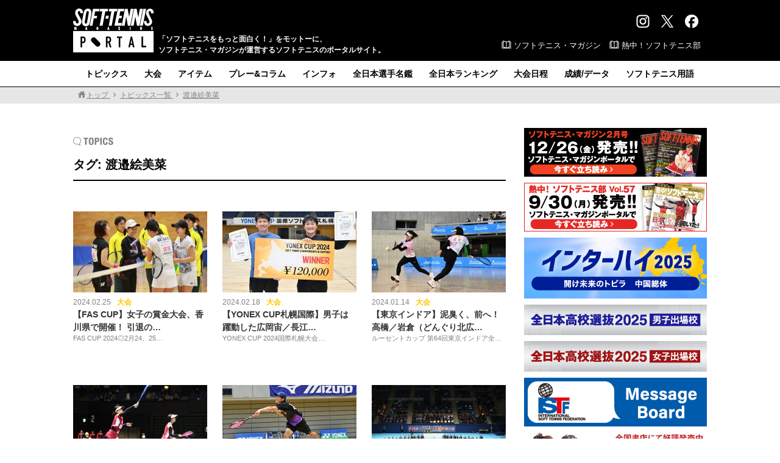

--- FILE ---
content_type: text/html; charset=utf-8
request_url: https://www.google.com/recaptcha/api2/aframe
body_size: 268
content:
<!DOCTYPE HTML><html><head><meta http-equiv="content-type" content="text/html; charset=UTF-8"></head><body><script nonce="LPBvKHEbCKRKqoj56-6p9g">/** Anti-fraud and anti-abuse applications only. See google.com/recaptcha */ try{var clients={'sodar':'https://pagead2.googlesyndication.com/pagead/sodar?'};window.addEventListener("message",function(a){try{if(a.source===window.parent){var b=JSON.parse(a.data);var c=clients[b['id']];if(c){var d=document.createElement('img');d.src=c+b['params']+'&rc='+(localStorage.getItem("rc::a")?sessionStorage.getItem("rc::b"):"");window.document.body.appendChild(d);sessionStorage.setItem("rc::e",parseInt(sessionStorage.getItem("rc::e")||0)+1);localStorage.setItem("rc::h",'1769094771644');}}}catch(b){}});window.parent.postMessage("_grecaptcha_ready", "*");}catch(b){}</script></body></html>

--- FILE ---
content_type: text/css
request_url: https://www.softtennis-mag.com/wp/wp-content/themes/softtennis_pc/style.css?ver=1.1
body_size: 11263
content:
@charset "UTF-8";

/*
Theme Name: Soft-tennis-portal
Theme URI: http://www.softtennis-mag.com
Description: ソフトテニスポータルPCサイト用
Version: 1.1
*/

/*--------------------------------------------------------
　サイト内共通
--------------------------------------------------------*/
html {
  font-size: 62.5%;
  font-family: sans-serif;
}

body {
	width: 100%;
	background: #fff;
	font-family: YuGothic, '游ゴシック', "ヒラギノ角ゴ Pro W3", "Hiragino Kaku Gothic Pro", "メイリオ", Meiryo, Verdana, sans-serif;
	font-size: 13px;
	font-size: 1.3rem;
	color: #000;
	line-height: 1.6;
    letter-spacing: 0;
	text-align: left;
	-webkit-text-size-adjust: 100%;
}

.allWrap {
	min-width: 1040px;
	width: 100%;
	overflow: hidden;
	background: #fff;
	position: relative;
	margin: 0 auto;
}

.inner {
	width: 1040px;
	margin: 0 auto;
}

a:link,
a:visited {
	color: #000;
	text-decoration: none;
	border: none;
}

a:hover,
a:active {
	color: #666;
	text-decoration: underline;
	border: none;
}

a:hover img.Aover {
    opacity:0.7;
    filter: alpha(opacity=70);
}

/* -- clearfix -- */
.cf:before,
.cf:after {
    content: " ";
    display: table;
}
 
.cf:after {
    clear: both;
}
 
.cf {
    *zoom: 1;
}



/*--------------------------------------------------------
　ヘッダー
--------------------------------------------------------*/
#header {
	width: 100%;
	height: 72px;
	background: #000;
	padding: 14px 0;
	position: fixed;
	z-index: 999;
}

#header .boxL {
	width: 50%;
	float: left;
}

#header h1 {
	display: inline-block;
	*display: inline;
	*zoom: 1;
}

#header h1 img {
	width: 132px;
	height: 72px;
}

#header h2 {
	font-size: 12px;
	font-size: 1.2rem;
	font-weight: bold;
	line-height: 1.5;
	color: #fff;
	display: inline-block;
	*display: inline;
	*zoom: 1;
	padding-left: 4px;
}

#header .boxR {
	width: 50%;
	float: right;
}

#header .snsBox {
	font-size: 0;
	width: 100%;
	float: right;
	text-align: right;
	padding: 6px 0 0;
}

#header .snsBox li {
	display: inline-block;
	*display: inline;
	*zoom: 1;
	padding-right: 10px;
}

#header .btnMagazine {
	float: right;
	text-align: right;
	padding-top: 15px;
}

#header .btnMagazine img {
	margin-bottom: -2px;
	margin-right: 4px;
}

#header .btnMagazine a {
	padding-right: 10px;
}

#header .btnMagazine a:link,
#header .btnMagazine a:visited {
	color: #fff;
}

#header .btnMagazine a:hover,
#header .btnMagazine a:active {
	color: #fff;
}

/* スクロールで固定 */
#header,
#header h1,
#header h1 img,
#gNavi {
	-webkit-transition: all 0.3s ease;
	transition: all 0.3s ease;
}

#header.fixed {
	height: 36px;
}

#header.fixed h1 img {
	width: 66px;
	height: 36px;
}

#header.fixed h2 {
	display: none;
}

#header.fixed .snsBox {
	width: 120px;
}



/*--------------------------------------------------------
　ナビゲーションメニュー
--------------------------------------------------------*/
#gNavi {
	background: #fff;
	background: rgba(255,255,255,0.9);
	border-bottom: 1px solid #000;
	position: fixed;
	width: 100%;
	top: 100px;
	right: 0;
	z-index: 998;
}

#gNavi ul {
	width: 1040px;
	margin: 0 auto;
	font-size: 0;
	text-align: center;
}

#gNavi li {
	display: inline-block;
	*display: inline;
	*zoom: 1;
	font-size: 14px;
	font-size: 1.4rem;
	font-weight: bold;
}

#gNavi li a {
	display: block;
	padding: 10px 14px 10px 13px;
}

#gNavi li a:link,
#gNavi li a:visited {
	color: #000;
}

#gNavi li a:hover,
#gNavi li a:active {
	color: #000;
	text-decoration: none;
}

#gNavi li.topics a:hover,
#gNavi li.topics a:active,
#gNavi li.topics.current {
	background: #ccc;
}

#gNavi li.tournament a:hover,
#gNavi li.tournament a:active,
#gNavi li.tournament.current {
	background: #ffc800;
}

#gNavi li.item a:hover,
#gNavi li.item a:active,
#gNavi li.item.current {
	background: #ff6850;
}

#gNavi li.column a:hover,
#gNavi li.column a:active,
#gNavi li.column.current {
	background: #aed649;
}

#gNavi li.info a:hover,
#gNavi li.info a:active,
#gNavi li.info.current {
	background: #93baef;
}

#gNavi li.others a:hover,
#gNavi li.others a:active,
#gNavi li.others.current {
	background: #333;
	color: #fff;
}

#gNavi li.others.current a {
	color: #fff;
}

#gNavi.fixed {
	top: 62px;
}



/*--------------------------------------------------------
　コンテンツ共通
--------------------------------------------------------*/
.contentWrap {
	width: 1040px;
	margin: 0 auto;
	padding-top: 30px;
	overflow: hidden;
}

.columnL {
	width: 710px;
	float: left;
}

.columnR {
	width: 300px;
	float: right;
}

.columnR .attractWrap {
	padding: 0 0 60px;
}

.columnR .attractWrap > h3 {
	border-bottom: 2px solid #000;
	padding-bottom: 10px;
}

.columnR .attractBox {
	border-bottom: 1px solid #999;
	padding: 15px 5px;
}

.columnR .attractBox .boxL {
	float: left;
	width: 185px;
}

.columnR .attractBox h4 {
	font-size: 14px;
	font-size: 1.4rem;
	line-height: 1.5;
	padding-bottom: 6px;
}

.columnR .attractBox .date {
	display: inline-block;
	*display: inline;
	*zoom: 1;
	font-size: 12px;
	font-size: 1.2rem;
	color: #808080;
	padding-right: 4px;
}

.columnR .attractBox .tag {
	display: inline-block;
	*display: inline;
	*zoom: 1;
	font-size: 12px;
	font-size: 1.2rem;
	font-weight: bold;
	color: #ffc800;
}

.columnR .attractBox .tag a {
	color: #ffc800;
}

.columnR .attractBox .tag a.cat-id-17 {
	color: #ff6850;
}

.columnR .attractBox .tag a.cat-id-18 {
	color: #aed649;
}

.columnR .attractBox .tag a.cat-id-19 {
	color: #93baef;
}

.columnR .attractBox .img {
	float: right;
	width: 100px;
	height: 60px;
}

.columnR .attractBox .img a:hover img {
	opacity: 0.75;
}

.columnR .keywordRank {
	padding: 0 0 60px;
}

.columnR .keywordRank > h3 {
	border-bottom: 2px solid #000;
	padding-bottom: 10px;
}

.columnR .keywordRank > h3 img {
    width: 240px;
    height: 24px;
}

.columnR .keywordRank ul {
	letter-spacing: -.4em;
    padding-top: 15px;
}

.columnR .keywordRank ul li {
	display: inline-block;
	margin: 0 0 4px;
	letter-spacing: normal;
    font-size: 13px;
    font-size: 1.3rem;
    line-height: 1;
}

.columnR .keywordRank ul li a {
	display: block;
	background: #fff;
	padding: 6px 8px;
	border-radius: 13px;
}

.columnR .keywordRank ul li a:link,
.columnR .keywordRank ul li a:visited {
	text-decoration: none;
	color: #000;
}

.columnR .keywordRank ul li a:hover,
.columnR .keywordRank ul li a:active {
	text-decoration: none;
	color: #fff;
	background: #93baef;
}

.columnR .twitterWrap{
	width: 300px;
	height: 500px;
	border: 1px solid #eee;
	margin: 0 auto 60px;
}

.columnR .twitterWrap .twitterHead {
	background: #000;
	color: #fff;
	font-size: 16px;
	font-size: 1.6rem;
	padding: 5px 10px;
	vertical-align: middle;
}

.columnR .twitterWrap .twitterHead a:link,
.columnR .twitterWrap .twitterHead a:visited {
	color: #fff;
	text-decoration: none;
}

.columnR .twitterWrap .twitterHead a:hover,
.columnR .twitterWrap .twitterHead a:active {
	color: #ccc;
	text-decoration: none;
}

.columnR .twitterWrap .twitterHead img {
	margin: 0 5px -5px 0;
}	

.columnR .facebookWrap{
	width: 300px;
	margin: 0 auto;
}



/*--------------------------------------------------------
　パンくずリスト
--------------------------------------------------------*/
#breadcrumbs {
	background: #e6e6e6;
	font-size: 12px;
	font-size: 1.2rem;
	line-height: 1.3;
	color: #808080;
	margin-top: 143px;
}

#breadcrumbs ol {
	padding: 6px 0;
	width: 1040px;
	margin: 0 auto;
}

#breadcrumbs li {
	display: inline;
}

#breadcrumbs li a {
	position: relative;
	padding-right: 8px;
    margin-left: 8px;
}

#breadcrumbs li a:after{
	position: absolute;
	content: "";
	top: 4px;
	right: 0;
	width: 4px;
	height: 4px;
	border-top: 1px solid #808080;
	border-right: 1px solid #808080;
	-webkit-transform: rotate(45deg);
	transform: rotate(45deg);
}

#breadcrumbs li:last-child a:after{
    display: none;
}

#breadcrumbs li img {
	margin-bottom: -1px;
	margin-right: 2px;
}

#breadcrumbs li a:link,
#breadcrumbs li a:visited {
	color: #808080;
	text-decoration: underline;
}

#breadcrumbs li a:hover,
#breadcrumbs li a:active {
	color: #333;
	text-decoration: none;
}



/*--------------------------------------------------------
　広告エリア
--------------------------------------------------------*/
.adArea01 {
	padding: 0;
	width: 300px;
	margin: 0 auto 60px;
}

.adArea01 .textwidget > div {
	margin-bottom: 10px;
}

.adArea02 {
	padding: 0;
	width: 300px;
	margin: 0 auto 60px;
}

.adArea02 .textwidget > div {
	margin-bottom: 10px;
}

.adArea03 {
	padding: 0;
	margin-bottom: 30px;
}

.adArea04 {
	padding: 0;
	margin-bottom: 50px;	
}

.adArea04 .textwidget {
	display: flex;
	flex-wrap: wrap;
	justify-content: space-around;
}

.adArea04 .textwidget > div {
	margin-bottom: 10px; 
}

.adArea01 .textwidget > div img,
.adArea02 .textwidget > div img,
.adArea04 .textwidget > div img {
	vertical-align: bottom;
}



/*--------------------------------------------------------
　フッター
--------------------------------------------------------*/
#footer {
	padding-top: 100px;
	clear: both;
}

#footer .switchWrap {
	width: 1040px;
	margin: 0 auto 40px;
	text-align: center;
}

#footer .switchWrap a {
	background: #f2f2f2;
	color: #333;
	text-align: center;
	border-radius: 20px;
	font-size: 14px;
	font-size: 1.4rem;
	padding: 10px 60px;
	margin: 0 auto;
}

#footer01 {
	background: #f2f2f2;
	width: 100%;
}

#footer02 {
	background: #000;
	width: 100%;
}

#footer01 .inner {
	position: relative;
	padding: 20px 0;
}

#footer01 .btnPagetop {
	width: 40px;
	height: 40px;
	position: fixed;
	bottom: 50px;
	right: 40px;
	display: none;
}

#footer01 .btnPagetop a {
	display: block;
	width: 40px;
	height: 40px;
	position: relative;
	background: #000;
	background: rgba(0,0,0,0.75);
	border-radius: 4px;
}

#footer01 .btnPagetop a:hover {
	background: #666;
	background: rgba(0,0,0,0.6);
}

#footer01 .btnPagetop a:after {
	position: absolute;
	content: "";
	top: 16px;
	left: 12px;
	width: 12px;
	height: 12px;
	border-top: 3px solid #fff;
	border-right: 3px solid #fff;
	-webkit-transform: rotate(45deg);
	transform: rotate(-45deg);
}

#footer .logo_f {
	width: 100px;
	float: left;
}

#footer .fNavi {
	float: left;
	padding-left: 40px;
	font-size: 0;
}

#footer .fNavi .main {
	display: inline-block;
	*display: inline;
	*zoom: 1;
	width: 340px;
	vertical-align: top;
}

#footer .fNavi .others {
	display: inline-block;
	*display: inline;
	*zoom: 1;
	width: 170px;
	vertical-align: top;
}

#footer .fNavi .about {
	display: inline-block;
	*display: inline;
	*zoom: 1;
	width: 170px;
	vertical-align: top;
	border-left: 1px solid #e6e6e6;
	padding-left: 50px;
}

#footer .fNavi .main li,
#footer .fNavi .others li,
#footer .fNavi .about li {
	display: inline-block;
	*display: inline;
	*zoom: 1;
	vertical-align: top;
	color: #666;
	font-size: 12px;
	font-size: 1.2rem;
	line-height: 1.5;
	font-weight: bold;
	width: 160px;
	background: url(images/common/arrow01.png) no-repeat 0 6px;
	background-size: 8px 8px;
	padding: 0 0 6px 10px;
}

#footer .fNavi .main li ul {
	padding-top:4px;
}

#footer .fNavi .main li ul li {
	background: url(images/common/arrow02.png) no-repeat 0 6px;
	background-size: 8px 8px;
	width: 150px;
	font-weight: normal;
}

#footer .fNavi a {
	color: #666;
}

#footer02 .copyright {
	text-align: center;
	color: #ccc;
	font-size: 10px;
	font-size: 1.0rem;
	padding: 6px 0;
}



--- FILE ---
content_type: application/javascript
request_url: https://www.softtennis-mag.com/wp/wp-content/themes/softtennis_pc/js/common.js?ver=1.1
body_size: 1362
content:
(function($) {
	
// ページ内スクロール
$(function() {
    $('.scroll').on('click', function(){
        var speed = 550;
        var href = $(this).attr('href');
        var target = $(href === '#' || href === '' ? 'html' : href);
        var position = target.offset().top;
        $('body, html').animate({scrollTop:position}, speed, 'swing');
        return false;
    });
});



//スクロールでヘッダー変形
$(function() {
	$(window).on('scroll', function() {
		if ($(this).scrollTop() > 0) {
			$('#header,#gNavi').addClass('fixed');
		} else {
			$('#header,#gNavi').removeClass('fixed');
		}
	});
});



//タブ切り替え
$(function() {
	$('.btnWrap div').click(function() {
      $('.btnWrap div').removeClass('current');
      $(this).addClass('current');
      $('.articleWrap').hide();
 
      $(jQuery(this).find('a').attr('href')).fadeIn();
      return false;
    });
});



//SNS別窓表示
$(function() {
	$(".openWindow").click(function(){
      window.open(this.href,"WindowName","width=520,height=520,resizable=yes,scrollbars=yes");
      return false;
   });
});



//トップへ戻るボタンフロート
$(function() {
	var pagetop = $('.btnPagetop');
	$(window).scroll(function () {
		if ($(this).scrollTop() > 100) {
			pagetop.fadeIn();
		} else {
			pagetop.fadeOut();
		}
	});
});



//右クリック禁止
$(function(){
    $('body').on('contextmenu',function(e){
        return false;
    });
});

	
})(jQuery);

--- FILE ---
content_type: application/javascript; charset=utf-8
request_url: https://fundingchoicesmessages.google.com/f/AGSKWxV3Du3uepyjgsXKIkoeS_pPcYZr-mieah-UIUHhk9dzcwMl28b5CPC2bzqCfbv0bxIzlPa7a-guLzn7k6LCMdvVMlutFHqsVpwGL47f-RaT4BtCncBoWqJQVdoE01cNXOu6JO3rjUQbF2F-u2lWgAj7TSJvUdu8_F8lGTQjmqtRJa1oP2WAZst-xDHA/_/ad_offersmail_/virtual_girl_/adcount./plugins/ads-/adscalecontentad.
body_size: -1290
content:
window['9a3edb5b-9671-4c32-907d-83f1ad9d2b64'] = true;